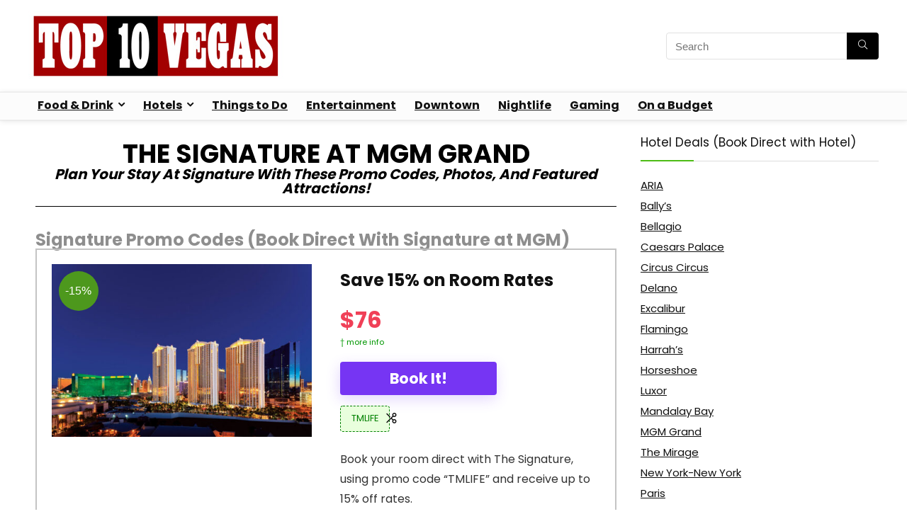

--- FILE ---
content_type: text/css
request_url: https://www.top10vegas.com/wp-content/uploads/elementor/css/post-2979.css?ver=1762434066
body_size: 85
content:
.elementor-2979 .elementor-element.elementor-element-4ad62e96{--display:flex;--min-height:0px;--background-transition:0.3s;}.elementor-2979 .elementor-element.elementor-element-57e0b3a0{text-align:center;}.elementor-2979 .elementor-element.elementor-element-57e0b3a0 .elementor-heading-title{color:#000000;font-size:36px;text-transform:uppercase;}.elementor-2979 .elementor-element.elementor-element-1d0cd92c{text-align:center;}.elementor-2979 .elementor-element.elementor-element-1d0cd92c .elementor-heading-title{color:#000000;font-size:20px;text-transform:capitalize;font-style:italic;}.elementor-2979 .elementor-element.elementor-element-62d35e4b{--divider-border-style:solid;--divider-color:#000;--divider-border-width:1px;}.elementor-2979 .elementor-element.elementor-element-62d35e4b .elementor-divider-separator{width:100%;}.elementor-2979 .elementor-element.elementor-element-62d35e4b .elementor-divider{padding-block-start:15px;padding-block-end:15px;}.elementor-2979 .elementor-element.elementor-element-2ba03108{--display:flex;--background-transition:0.3s;}.elementor-2979 .elementor-element.elementor-element-6c67afc1.elementor-element{--flex-grow:0;--flex-shrink:0;}.elementor-2979 .elementor-element.elementor-element-6c67afc1 .elementor-heading-title{color:#8E8E8E;font-size:24px;}.elementor-2979 .elementor-element.elementor-element-71e8aeeb .bigofferblock{border:2px solid #C1C1C1F0;}.elementor-2979 .elementor-element.elementor-element-92589a8 .bigofferblock{border:2px solid #C1C1C1F0;}.elementor-2979 .elementor-element.elementor-element-70cc35dd{--display:flex;--background-transition:0.3s;}.elementor-2979 .elementor-element.elementor-element-116f568c .elementor-heading-title{color:#8E8E8E;font-size:24px;}.elementor-2979 .elementor-element.elementor-element-66f49ae0 .gallery-item{padding:0 14px 14px 0;}.elementor-2979 .elementor-element.elementor-element-66f49ae0 .gallery{margin:0 -14px -14px 0;}.elementor-2979 .elementor-element.elementor-element-66f49ae0 .gallery-item img{border-style:groove;}.elementor-2979 .elementor-element.elementor-element-66f49ae0 .gallery-item .gallery-caption{text-align:center;}.elementor-2979 .elementor-element.elementor-element-21274f6a{--display:flex;--background-transition:0.3s;}.elementor-2979 .elementor-element.elementor-element-196891e9 .elementor-heading-title{color:#8E8E8E;font-size:24px;}.elementor-2979 .elementor-element.elementor-element-54ab307f{--display:flex;--background-transition:0.3s;}:root{--page-title-display:none;}

--- FILE ---
content_type: application/x-javascript
request_url: https://www.top10vegas.com/wp-content/themes/rehub-theme/js/affegg_coupons.js?ver=1.1.0
body_size: 456
content:
jQuery(document).ready(function($) {
   'use strict';	

   function GetURLParameter(sParam){
      var sPageURL = window.location.search.substring(1);
      var sURLVariables = sPageURL.split('&');
      for (var i = 0; i < sURLVariables.length; i++) 
      {
         var sParameterName = sURLVariables[i].split('=');
         if (sParameterName[0] == sParam) 
         {
            return sParameterName[1];
         }
      }
   }    

   var affcoupontrigger = GetURLParameter("codetext");
   if(affcoupontrigger){
      var $change_mecode = $(".rehub_offer_coupon.masked_coupon:not(.expired_coupon)[data-codetext='" + affcoupontrigger +"']");
      var couponcode = $change_mecode.data('clipboard-text'); 
      var coupondestination = $change_mecode.data('dest');
      $change_mecode.removeClass('masked_coupon woo_loop_btn coupon_btn btn_offer_block wpsm-button').addClass('not_masked_coupon').html( '<i class="rhicon rhi-scissors fa-rotate-180"></i><span class="coupon_text">'+ decodeURIComponent(couponcode) +'</span>' );
      $change_mecode.closest('.reveal_enabled').removeClass('reveal_enabled');      
      $.pgwModal({
         titleBar: false,
         mainClassName : 'pgwModal coupon-reveal-popup',
         content: '<div class="coupon_code_in_modal text-center"><div class="coupon_top_part violetgradient_bg padd20"><div class="re_title_inmodal rehub-main-font whitecolor font150 pt5 pb15">' + coupvars.coupontextready + '</div><div class="add_modal_coupon font80"><span class="text_copied_coupon pinkLcolor">' + coupvars.coupontextcopied + '</span></div><div class="coupon_modal_coupon mb30 position-relative"><div class="cpn_modal_container text-center position-relative roundborder8 inlinestyle"><input type="text" size=20 class="code text-center" value="' + decodeURIComponent(couponcode) + '" readonly=""></div></div></div><a href="' + coupondestination + '" target="_blank" rel="nofollow sponsored" class="cpn_btn_inner font150 pb10 pl30 pr30 pt10 rehub-main-btn-bg rehub_main_btn cpn_btn_inner position-relative">' + coupvars.coupongotowebsite + '</a><div class="cpn_info_bl padd20 flowhidden text-center">' + coupvars.couponorcheck + '</div></div>',
      });
   };

});